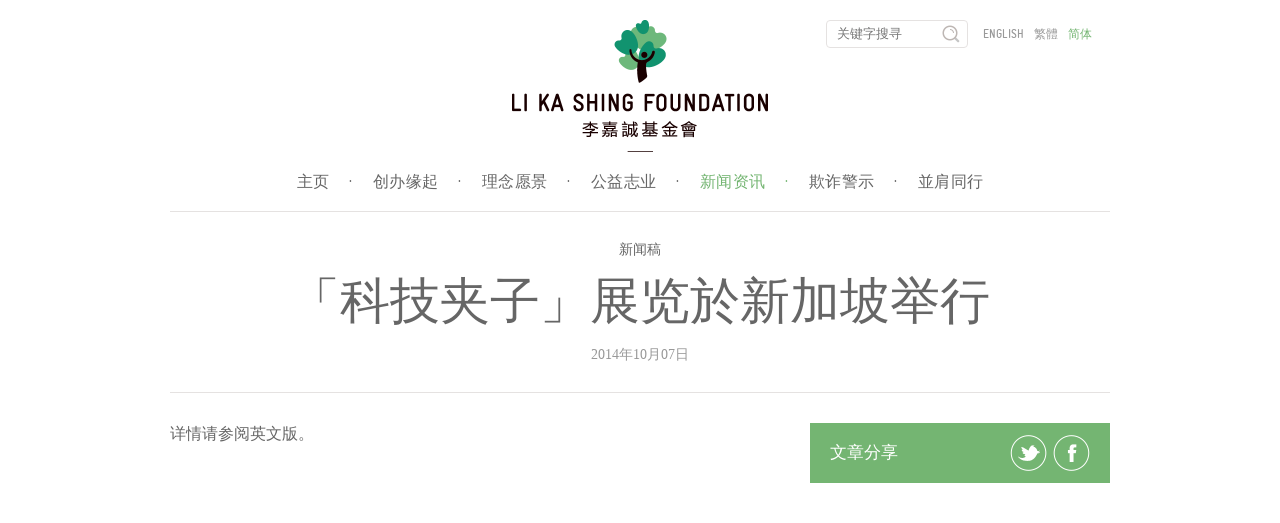

--- FILE ---
content_type: text/html; charset=UTF-8
request_url: https://www.lksf.org/techcracker-debuts-to-warm-reception-in-singapore/?lang=zh
body_size: 26470
content:
<!doctype html>
<!--[if lt IE 7]> <html class="no-js ie6 oldie" lang="zh-CN"> <![endif]-->
<!--[if IE 7]>    <html class="no-js ie7 oldie" lang="zh-CN"> <![endif]-->
<!--[if IE 8]>    <html class="no-js ie8 oldie" lang="zh-CN"> <![endif]-->
<!--[if gt IE 8]><!--> <html class="no-js" lang="zh-CN"> <!--<![endif]-->
<html lang="zh-CN">
<head>
	<meta charset="UTF-8" />
	<meta name="viewport" content="width=device-width">
	<title>「科技夹子」展览於新加坡举行 | 李嘉誠基金會</title>
	<meta name="description" content="详情请参阅英文版。">
	<link rel="profile" href="http://gmpg.org/xfn/11" />
	<!-- <link rel="stylesheet" type="text/css" href="//cloud.typography.com/6841652/710942/css/fonts.css" /> -->

	<meta name='robots' content='max-image-preview:large' />
<link rel='dns-prefetch' href='//vjs.zencdn.net' />
<link rel='dns-prefetch' href='//s.w.org' />
<link rel="alternate" type="application/rss+xml" title="李嘉誠基金會 &raquo; Feed" href="https://www.lksf.org/feed/?lang=zh" />
<link rel="alternate" type="application/rss+xml" title="李嘉誠基金會 &raquo; 评论Feed" href="https://www.lksf.org/comments/feed/?lang=zh" />
<script type="text/javascript">
window._wpemojiSettings = {"baseUrl":"https:\/\/s.w.org\/images\/core\/emoji\/14.0.0\/72x72\/","ext":".png","svgUrl":"https:\/\/s.w.org\/images\/core\/emoji\/14.0.0\/svg\/","svgExt":".svg","source":{"wpemoji":"https:\/\/www.lksf.org\/wp-includes\/js\/wp-emoji.js","twemoji":"https:\/\/www.lksf.org\/wp-includes\/js\/twemoji.js"}};
/**
 * @output wp-includes/js/wp-emoji-loader.js
 */

( function( window, document, settings ) {
	var src, ready, ii, tests;

	// Create a canvas element for testing native browser support of emoji.
	var canvas = document.createElement( 'canvas' );
	var context = canvas.getContext && canvas.getContext( '2d' );

	/**
	 * Checks if two sets of Emoji characters render the same visually.
	 *
	 * @since 4.9.0
	 *
	 * @private
	 *
	 * @param {number[]} set1 Set of Emoji character codes.
	 * @param {number[]} set2 Set of Emoji character codes.
	 *
	 * @return {boolean} True if the two sets render the same.
	 */
	function emojiSetsRenderIdentically( set1, set2 ) {
		var stringFromCharCode = String.fromCharCode;

		// Cleanup from previous test.
		context.clearRect( 0, 0, canvas.width, canvas.height );
		context.fillText( stringFromCharCode.apply( this, set1 ), 0, 0 );
		var rendered1 = canvas.toDataURL();

		// Cleanup from previous test.
		context.clearRect( 0, 0, canvas.width, canvas.height );
		context.fillText( stringFromCharCode.apply( this, set2 ), 0, 0 );
		var rendered2 = canvas.toDataURL();

		return rendered1 === rendered2;
	}

	/**
	 * Detects if the browser supports rendering emoji or flag emoji.
	 *
	 * Flag emoji are a single glyph made of two characters, so some browsers
	 * (notably, Firefox OS X) don't support them.
	 *
	 * @since 4.2.0
	 *
	 * @private
	 *
	 * @param {string} type Whether to test for support of "flag" or "emoji".
	 *
	 * @return {boolean} True if the browser can render emoji, false if it cannot.
	 */
	function browserSupportsEmoji( type ) {
		var isIdentical;

		if ( ! context || ! context.fillText ) {
			return false;
		}

		/*
		 * Chrome on OS X added native emoji rendering in M41. Unfortunately,
		 * it doesn't work when the font is bolder than 500 weight. So, we
		 * check for bold rendering support to avoid invisible emoji in Chrome.
		 */
		context.textBaseline = 'top';
		context.font = '600 32px Arial';

		switch ( type ) {
			case 'flag':
				/*
				 * Test for Transgender flag compatibility. This flag is shortlisted for the Emoji 13 spec,
				 * but has landed in Twemoji early, so we can add support for it, too.
				 *
				 * To test for support, we try to render it, and compare the rendering to how it would look if
				 * the browser doesn't render it correctly (white flag emoji + transgender symbol).
				 */
				isIdentical = emojiSetsRenderIdentically(
					[ 0x1F3F3, 0xFE0F, 0x200D, 0x26A7, 0xFE0F ],
					[ 0x1F3F3, 0xFE0F, 0x200B, 0x26A7, 0xFE0F ]
				);

				if ( isIdentical ) {
					return false;
				}

				/*
				 * Test for UN flag compatibility. This is the least supported of the letter locale flags,
				 * so gives us an easy test for full support.
				 *
				 * To test for support, we try to render it, and compare the rendering to how it would look if
				 * the browser doesn't render it correctly ([U] + [N]).
				 */
				isIdentical = emojiSetsRenderIdentically(
					[ 0xD83C, 0xDDFA, 0xD83C, 0xDDF3 ],
					[ 0xD83C, 0xDDFA, 0x200B, 0xD83C, 0xDDF3 ]
				);

				if ( isIdentical ) {
					return false;
				}

				/*
				 * Test for English flag compatibility. England is a country in the United Kingdom, it
				 * does not have a two letter locale code but rather an five letter sub-division code.
				 *
				 * To test for support, we try to render it, and compare the rendering to how it would look if
				 * the browser doesn't render it correctly (black flag emoji + [G] + [B] + [E] + [N] + [G]).
				 */
				isIdentical = emojiSetsRenderIdentically(
					[ 0xD83C, 0xDFF4, 0xDB40, 0xDC67, 0xDB40, 0xDC62, 0xDB40, 0xDC65, 0xDB40, 0xDC6E, 0xDB40, 0xDC67, 0xDB40, 0xDC7F ],
					[ 0xD83C, 0xDFF4, 0x200B, 0xDB40, 0xDC67, 0x200B, 0xDB40, 0xDC62, 0x200B, 0xDB40, 0xDC65, 0x200B, 0xDB40, 0xDC6E, 0x200B, 0xDB40, 0xDC67, 0x200B, 0xDB40, 0xDC7F ]
				);

				return ! isIdentical;
			case 'emoji':
				/*
				 * Why can't we be friends? Everyone can now shake hands in emoji, regardless of skin tone!
				 *
				 * To test for Emoji 14.0 support, try to render a new emoji: Handshake: Light Skin Tone, Dark Skin Tone.
				 *
				 * The Handshake: Light Skin Tone, Dark Skin Tone emoji is a ZWJ sequence combining 🫱 Rightwards Hand,
				 * 🏻 Light Skin Tone, a Zero Width Joiner, 🫲 Leftwards Hand, and 🏿 Dark Skin Tone.
				 *
				 * 0x1FAF1 == Rightwards Hand
				 * 0x1F3FB == Light Skin Tone
				 * 0x200D == Zero-Width Joiner (ZWJ) that links the code points for the new emoji or
				 * 0x200B == Zero-Width Space (ZWS) that is rendered for clients not supporting the new emoji.
				 * 0x1FAF2 == Leftwards Hand
				 * 0x1F3FF == Dark Skin Tone.
				 *
				 * When updating this test for future Emoji releases, ensure that individual emoji that make up the
				 * sequence come from older emoji standards.
				 */
				isIdentical = emojiSetsRenderIdentically(
					[0x1FAF1, 0x1F3FB, 0x200D, 0x1FAF2, 0x1F3FF],
					[0x1FAF1, 0x1F3FB, 0x200B, 0x1FAF2, 0x1F3FF]
				);

				return ! isIdentical;
		}

		return false;
	}

	/**
	 * Adds a script to the head of the document.
	 *
	 * @ignore
	 *
	 * @since 4.2.0
	 *
	 * @param {Object} src The url where the script is located.
	 * @return {void}
	 */
	function addScript( src ) {
		var script = document.createElement( 'script' );

		script.src = src;
		script.defer = script.type = 'text/javascript';
		document.getElementsByTagName( 'head' )[0].appendChild( script );
	}

	tests = Array( 'flag', 'emoji' );

	settings.supports = {
		everything: true,
		everythingExceptFlag: true
	};

	/*
	 * Tests the browser support for flag emojis and other emojis, and adjusts the
	 * support settings accordingly.
	 */
	for( ii = 0; ii < tests.length; ii++ ) {
		settings.supports[ tests[ ii ] ] = browserSupportsEmoji( tests[ ii ] );

		settings.supports.everything = settings.supports.everything && settings.supports[ tests[ ii ] ];

		if ( 'flag' !== tests[ ii ] ) {
			settings.supports.everythingExceptFlag = settings.supports.everythingExceptFlag && settings.supports[ tests[ ii ] ];
		}
	}

	settings.supports.everythingExceptFlag = settings.supports.everythingExceptFlag && ! settings.supports.flag;

	// Sets DOMReady to false and assigns a ready function to settings.
	settings.DOMReady = false;
	settings.readyCallback = function() {
		settings.DOMReady = true;
	};

	// When the browser can not render everything we need to load a polyfill.
	if ( ! settings.supports.everything ) {
		ready = function() {
			settings.readyCallback();
		};

		/*
		 * Cross-browser version of adding a dom ready event.
		 */
		if ( document.addEventListener ) {
			document.addEventListener( 'DOMContentLoaded', ready, false );
			window.addEventListener( 'load', ready, false );
		} else {
			window.attachEvent( 'onload', ready );
			document.attachEvent( 'onreadystatechange', function() {
				if ( 'complete' === document.readyState ) {
					settings.readyCallback();
				}
			} );
		}

		src = settings.source || {};

		if ( src.concatemoji ) {
			addScript( src.concatemoji );
		} else if ( src.wpemoji && src.twemoji ) {
			addScript( src.twemoji );
			addScript( src.wpemoji );
		}
	}

} )( window, document, window._wpemojiSettings );
</script>
<style type="text/css">
img.wp-smiley,
img.emoji {
	display: inline !important;
	border: none !important;
	box-shadow: none !important;
	height: 1em !important;
	width: 1em !important;
	margin: 0 0.07em !important;
	vertical-align: -0.1em !important;
	background: none !important;
	padding: 0 !important;
}
</style>
	<link rel='stylesheet' id='wp-block-library-css'  href='https://www.lksf.org/wp-includes/css/dist/block-library/style.css' type='text/css' media='all' />
<style id='global-styles-inline-css' type='text/css'>
body{--wp--preset--color--black: #000000;--wp--preset--color--cyan-bluish-gray: #abb8c3;--wp--preset--color--white: #ffffff;--wp--preset--color--pale-pink: #f78da7;--wp--preset--color--vivid-red: #cf2e2e;--wp--preset--color--luminous-vivid-orange: #ff6900;--wp--preset--color--luminous-vivid-amber: #fcb900;--wp--preset--color--light-green-cyan: #7bdcb5;--wp--preset--color--vivid-green-cyan: #00d084;--wp--preset--color--pale-cyan-blue: #8ed1fc;--wp--preset--color--vivid-cyan-blue: #0693e3;--wp--preset--color--vivid-purple: #9b51e0;--wp--preset--gradient--vivid-cyan-blue-to-vivid-purple: linear-gradient(135deg,rgba(6,147,227,1) 0%,rgb(155,81,224) 100%);--wp--preset--gradient--light-green-cyan-to-vivid-green-cyan: linear-gradient(135deg,rgb(122,220,180) 0%,rgb(0,208,130) 100%);--wp--preset--gradient--luminous-vivid-amber-to-luminous-vivid-orange: linear-gradient(135deg,rgba(252,185,0,1) 0%,rgba(255,105,0,1) 100%);--wp--preset--gradient--luminous-vivid-orange-to-vivid-red: linear-gradient(135deg,rgba(255,105,0,1) 0%,rgb(207,46,46) 100%);--wp--preset--gradient--very-light-gray-to-cyan-bluish-gray: linear-gradient(135deg,rgb(238,238,238) 0%,rgb(169,184,195) 100%);--wp--preset--gradient--cool-to-warm-spectrum: linear-gradient(135deg,rgb(74,234,220) 0%,rgb(151,120,209) 20%,rgb(207,42,186) 40%,rgb(238,44,130) 60%,rgb(251,105,98) 80%,rgb(254,248,76) 100%);--wp--preset--gradient--blush-light-purple: linear-gradient(135deg,rgb(255,206,236) 0%,rgb(152,150,240) 100%);--wp--preset--gradient--blush-bordeaux: linear-gradient(135deg,rgb(254,205,165) 0%,rgb(254,45,45) 50%,rgb(107,0,62) 100%);--wp--preset--gradient--luminous-dusk: linear-gradient(135deg,rgb(255,203,112) 0%,rgb(199,81,192) 50%,rgb(65,88,208) 100%);--wp--preset--gradient--pale-ocean: linear-gradient(135deg,rgb(255,245,203) 0%,rgb(182,227,212) 50%,rgb(51,167,181) 100%);--wp--preset--gradient--electric-grass: linear-gradient(135deg,rgb(202,248,128) 0%,rgb(113,206,126) 100%);--wp--preset--gradient--midnight: linear-gradient(135deg,rgb(2,3,129) 0%,rgb(40,116,252) 100%);--wp--preset--duotone--dark-grayscale: url('#wp-duotone-dark-grayscale');--wp--preset--duotone--grayscale: url('#wp-duotone-grayscale');--wp--preset--duotone--purple-yellow: url('#wp-duotone-purple-yellow');--wp--preset--duotone--blue-red: url('#wp-duotone-blue-red');--wp--preset--duotone--midnight: url('#wp-duotone-midnight');--wp--preset--duotone--magenta-yellow: url('#wp-duotone-magenta-yellow');--wp--preset--duotone--purple-green: url('#wp-duotone-purple-green');--wp--preset--duotone--blue-orange: url('#wp-duotone-blue-orange');--wp--preset--font-size--small: 13px;--wp--preset--font-size--medium: 20px;--wp--preset--font-size--large: 36px;--wp--preset--font-size--x-large: 42px;}.has-black-color{color: var(--wp--preset--color--black) !important;}.has-cyan-bluish-gray-color{color: var(--wp--preset--color--cyan-bluish-gray) !important;}.has-white-color{color: var(--wp--preset--color--white) !important;}.has-pale-pink-color{color: var(--wp--preset--color--pale-pink) !important;}.has-vivid-red-color{color: var(--wp--preset--color--vivid-red) !important;}.has-luminous-vivid-orange-color{color: var(--wp--preset--color--luminous-vivid-orange) !important;}.has-luminous-vivid-amber-color{color: var(--wp--preset--color--luminous-vivid-amber) !important;}.has-light-green-cyan-color{color: var(--wp--preset--color--light-green-cyan) !important;}.has-vivid-green-cyan-color{color: var(--wp--preset--color--vivid-green-cyan) !important;}.has-pale-cyan-blue-color{color: var(--wp--preset--color--pale-cyan-blue) !important;}.has-vivid-cyan-blue-color{color: var(--wp--preset--color--vivid-cyan-blue) !important;}.has-vivid-purple-color{color: var(--wp--preset--color--vivid-purple) !important;}.has-black-background-color{background-color: var(--wp--preset--color--black) !important;}.has-cyan-bluish-gray-background-color{background-color: var(--wp--preset--color--cyan-bluish-gray) !important;}.has-white-background-color{background-color: var(--wp--preset--color--white) !important;}.has-pale-pink-background-color{background-color: var(--wp--preset--color--pale-pink) !important;}.has-vivid-red-background-color{background-color: var(--wp--preset--color--vivid-red) !important;}.has-luminous-vivid-orange-background-color{background-color: var(--wp--preset--color--luminous-vivid-orange) !important;}.has-luminous-vivid-amber-background-color{background-color: var(--wp--preset--color--luminous-vivid-amber) !important;}.has-light-green-cyan-background-color{background-color: var(--wp--preset--color--light-green-cyan) !important;}.has-vivid-green-cyan-background-color{background-color: var(--wp--preset--color--vivid-green-cyan) !important;}.has-pale-cyan-blue-background-color{background-color: var(--wp--preset--color--pale-cyan-blue) !important;}.has-vivid-cyan-blue-background-color{background-color: var(--wp--preset--color--vivid-cyan-blue) !important;}.has-vivid-purple-background-color{background-color: var(--wp--preset--color--vivid-purple) !important;}.has-black-border-color{border-color: var(--wp--preset--color--black) !important;}.has-cyan-bluish-gray-border-color{border-color: var(--wp--preset--color--cyan-bluish-gray) !important;}.has-white-border-color{border-color: var(--wp--preset--color--white) !important;}.has-pale-pink-border-color{border-color: var(--wp--preset--color--pale-pink) !important;}.has-vivid-red-border-color{border-color: var(--wp--preset--color--vivid-red) !important;}.has-luminous-vivid-orange-border-color{border-color: var(--wp--preset--color--luminous-vivid-orange) !important;}.has-luminous-vivid-amber-border-color{border-color: var(--wp--preset--color--luminous-vivid-amber) !important;}.has-light-green-cyan-border-color{border-color: var(--wp--preset--color--light-green-cyan) !important;}.has-vivid-green-cyan-border-color{border-color: var(--wp--preset--color--vivid-green-cyan) !important;}.has-pale-cyan-blue-border-color{border-color: var(--wp--preset--color--pale-cyan-blue) !important;}.has-vivid-cyan-blue-border-color{border-color: var(--wp--preset--color--vivid-cyan-blue) !important;}.has-vivid-purple-border-color{border-color: var(--wp--preset--color--vivid-purple) !important;}.has-vivid-cyan-blue-to-vivid-purple-gradient-background{background: var(--wp--preset--gradient--vivid-cyan-blue-to-vivid-purple) !important;}.has-light-green-cyan-to-vivid-green-cyan-gradient-background{background: var(--wp--preset--gradient--light-green-cyan-to-vivid-green-cyan) !important;}.has-luminous-vivid-amber-to-luminous-vivid-orange-gradient-background{background: var(--wp--preset--gradient--luminous-vivid-amber-to-luminous-vivid-orange) !important;}.has-luminous-vivid-orange-to-vivid-red-gradient-background{background: var(--wp--preset--gradient--luminous-vivid-orange-to-vivid-red) !important;}.has-very-light-gray-to-cyan-bluish-gray-gradient-background{background: var(--wp--preset--gradient--very-light-gray-to-cyan-bluish-gray) !important;}.has-cool-to-warm-spectrum-gradient-background{background: var(--wp--preset--gradient--cool-to-warm-spectrum) !important;}.has-blush-light-purple-gradient-background{background: var(--wp--preset--gradient--blush-light-purple) !important;}.has-blush-bordeaux-gradient-background{background: var(--wp--preset--gradient--blush-bordeaux) !important;}.has-luminous-dusk-gradient-background{background: var(--wp--preset--gradient--luminous-dusk) !important;}.has-pale-ocean-gradient-background{background: var(--wp--preset--gradient--pale-ocean) !important;}.has-electric-grass-gradient-background{background: var(--wp--preset--gradient--electric-grass) !important;}.has-midnight-gradient-background{background: var(--wp--preset--gradient--midnight) !important;}.has-small-font-size{font-size: var(--wp--preset--font-size--small) !important;}.has-medium-font-size{font-size: var(--wp--preset--font-size--medium) !important;}.has-large-font-size{font-size: var(--wp--preset--font-size--large) !important;}.has-x-large-font-size{font-size: var(--wp--preset--font-size--x-large) !important;}
</style>
<link rel='stylesheet' id='videojs-plugin-css'  href='https://www.lksf.org/wp-content/plugins/videojs-html5-video-player-for-wordpress/plugin-styles.css' type='text/css' media='all' />
<link rel='stylesheet' id='videojs-css'  href='//vjs.zencdn.net/4.5/video-js.css' type='text/css' media='all' />
<!--n2css--><link rel="https://api.w.org/" href="https://www.lksf.org/wp-json/" /><link rel="alternate" type="application/json" href="https://www.lksf.org/wp-json/wp/v2/posts/4632" /><link rel="EditURI" type="application/rsd+xml" title="RSD" href="https://www.lksf.org/xmlrpc.php?rsd" />
<link rel="wlwmanifest" type="application/wlwmanifest+xml" href="https://www.lksf.org/wp-includes/wlwmanifest.xml" /> 
<meta name="generator" content="WordPress 6.0.11" />
<link rel="canonical" href="https://www.lksf.org/techcracker-debuts-to-warm-reception-in-singapore/?lang=zh" />
<link rel='shortlink' href='https://www.lksf.org/?p=4632' />
<link rel="alternate" type="application/json+oembed" href="https://www.lksf.org/wp-json/oembed/1.0/embed?url=https%3A%2F%2Fwww.lksf.org%2Ftechcracker-debuts-to-warm-reception-in-singapore%2F%3Flang%3Dzh" />
<link rel="alternate" type="text/xml+oembed" href="https://www.lksf.org/wp-json/oembed/1.0/embed?url=https%3A%2F%2Fwww.lksf.org%2Ftechcracker-debuts-to-warm-reception-in-singapore%2F%3Flang%3Dzh&#038;format=xml" />

		<script type="text/javascript"> document.createElement("video");document.createElement("audio");document.createElement("track"); </script>
		<style>
.qtranxs_flag_en {background-image: url(https://www.lksf.org/wp-content/plugins/qtranslate-xt/flags/gb.png); background-repeat: no-repeat;}
.qtranxs_flag_hk {background-image: url(https://www.lksf.org/wp-content/plugins/qtranslate-xt/flags/hk.png); background-repeat: no-repeat;}
.qtranxs_flag_zh {background-image: url(https://www.lksf.org/wp-content/plugins/qtranslate-xt/flags/cn.png); background-repeat: no-repeat;}
</style>
<link hreflang="en" href="https://www.lksf.org/techcracker-debuts-to-warm-reception-in-singapore/?lang=en" rel="alternate" />
<link hreflang="hk" href="https://www.lksf.org/techcracker-debuts-to-warm-reception-in-singapore/?lang=hk" rel="alternate" />
<link hreflang="zh" href="https://www.lksf.org/techcracker-debuts-to-warm-reception-in-singapore/?lang=zh" rel="alternate" />
<link hreflang="x-default" href="https://www.lksf.org/techcracker-debuts-to-warm-reception-in-singapore/" rel="alternate" />
<meta name="generator" content="qTranslate-XT 3.12.1" />
		<link rel="apple-touch-icon" sizes="180x180" href="/apple-touch-icon.png">
		<link rel="icon" type="image/png" sizes="32x32" href="/favicon-32x32.png">
		<link rel="icon" type="image/png" sizes="16x16" href="/favicon-16x16.png">
		<link rel="manifest" href="/manifest.json">
		<link rel="mask-icon" href="/safari-pinned-tab.svg" color="#5bbad5">
		<link rel="pingback" href="https://www.lksf.org/xmlrpc.php" />
		<link rel="shortcut icon" href="/favicon.ico"/>
		<meta name="theme-color" content="#ffffff">
				<meta name="keywords" content="" />
		<script src="https://code.jquery.com/jquery-1.12.4.min.js" integrity="sha256-ZosEbRLbNQzLpnKIkEdrPv7lOy9C27hHQ+Xp8a4MxAQ=" crossorigin="anonymous"></script>

					<script type="text/javascript" src="https://www.lksf.org/wp-content/themes/lksf/js/jquery.swipebox.min.js"></script>
			<link rel="stylesheet" href="https://www.lksf.org/wp-content/themes/lksf/css/swipebox.min.css">
					<link rel="stylesheet" type="text/css" media="all" href="https://www.lksf.org/wp-content/themes/lksf/style.css?v=1768287821" />
		<link rel="stylesheet" type="text/css" media="all" href="https://www.lksf.org/wp-content/themes/lksf/css/fontello.css" />
				<style type="text/css" id="wp-custom-css">
			/*
You can add your own CSS here.

Click the help icon above to learn more.
*/
.custom-article ol,.custom-article ul{
padding-left: 1.8em;
}
.custom-article li{
list-style-type:inherit;
font-size:inherit;
line-height:20px;
}

#watson-box {
	width: 35vw !important;
	height: 70vh !important;
}

#message-container {
	height: calc(100% - 1.75em) !important;
}

#map.world, #map.china {
	left: 50%;
  transform: translateX(-50%);
}

.timeline article {
    min-height: 100px;
}
		</style>
		
	<script type="text/javascript" src="https://www.lksf.org/wp-content/themes/lksf/js/init.js"></script>
	<!--
	<script type="text/javascript" src="https://www.lksf.org/wp-content/themes/lksf/js/custom.js"></script>
	-->
		<style type="text/css">
		#container header nav{
			width:30%;
		}
		@media only screen and (min-device-width : 320px) and (max-device-width : 480px) {
			#container header nav{
				width:100%;
			}
		}
		#container header nav #qtranslate-chooser{
			float:left;
			margin-left:15px;
		}
		@media only screen and (min-device-width : 320px) and (max-device-width : 480px) {
			#container header nav #qtranslate-chooser{
				float:none;
				margin-left:0px;
			}
		}
	</style>
</head>
<body class="zh article">
    <div id="container">
        <header>
        	<a href="https://www.lksf.org/?lang=zh" id="logo">
        		<img src="https://www.lksf.org/wp-content/themes/lksf/images/logo.png" width="256" height="132" border="0" alt="李嘉誠基金會">
        	</a>
	    	<ul id="menu" class="menu"><li><a href="https://www.lksf.org/?lang=zh">主页<span>&#183;</span></a></li>
<li><a href="https://www.lksf.org/our-founder/?lang=zh">创办缘起<span>&#183;</span></a></li>
<li><a href="https://www.lksf.org/mission/?lang=zh">理念愿景<span>&#183;</span></a></li>
<li><a href="https://www.lksf.org/timeline/?lang=zh">公益志业<span>&#183;</span></a></li>
<li class="active"><a href="https://www.lksf.org/news/?lang=zh">新闻资讯<span>&#183;</span></a></li>
<li><a href="https://www.lksf.org/defrauders-alert-2/?lang=zh">欺诈警示<span>&#183;</span></a></li>
<li><a href="https://www.lksf.org/work-with-us/?lang=zh">並肩同行<span>&#183;</span></a></li>
</ul>        	<nav>
        		<form method="get" action="https://www.lksf.org/">
	<input type="text" placeholder="关键字搜寻" name="s" class="search-input">
	<input type="submit" class="submit" value="">
</form>
<ul class="language-chooser language-chooser-text qtranxs_language_chooser" id="qtranslate-chooser">
<li class="lang-en"><a href="https://www.lksf.org/techcracker-debuts-to-warm-reception-in-singapore/?lang=en" title="English (en)" class="qtranxs_text qtranxs_text_en"><span>English</span></a></li>
<li class="lang-hk"><a href="https://www.lksf.org/techcracker-debuts-to-warm-reception-in-singapore/?lang=hk" title="繁體 (hk)" class="qtranxs_text qtranxs_text_hk"><span>繁體</span></a></li>
<li class="lang-zh active"><a href="https://www.lksf.org/techcracker-debuts-to-warm-reception-in-singapore/?lang=zh" title="简体 (zh)" class="qtranxs_text qtranxs_text_zh"><span>简体</span></a></li>
</ul><div class="qtranxs_widget_end"></div>
        	</nav>
        	<a href="#" class="mobile" id="toggle-menu"></a>
        </header><div id="heading"><h5><a href="https://www.lksf.org/category/press-2/press/?lang=zh">新闻稿</a></h5><h1>「科技夹子」展览於新加坡举行</h1><div class="meta">2014年10月07日</div></div><section id="main"><article><p>详情请参阅<a href="https://lksf.org/techcracker-debuts-to-warm-reception-in-singapore/">英文版</a>。</p>
</article><aside>
	<div class="share" id="green">
 		文章分享   		<a href="http://twitter.com/share?url=https%3A%2F%2Fwww.lksf.org%2Ftechcracker-debuts-to-warm-reception-in-singapore%2F%3Flang%3Dzh" class="twitter" target="_blank"></a>
   		<a href="http://www.facebook.com/sharer/sharer.php?u=https%3A%2F%2Fwww.lksf.org%2Ftechcracker-debuts-to-warm-reception-in-singapore%2F%3Flang%3Dzh" class="facebook" target="_blank"></a>
   	</div>
</aside> </section>	<footer>
    	<ul id="footermenu" class="menu"><li><a href="https://www.lksf.org/copyrights-and-disclaimer/?lang=zh">版权及免责声明<span>&#183;</span></a></li>
<li><a href="https://www.lksf.org/sitemap/?lang=zh">网站导览<span>&#183;</span></a></li>
<li><a href="https://www.lksf.org/category/press-2/?lang=zh">新闻公布<span>&#183;</span></a></li>
<li><a href="https://www.lksf.org/contact/?lang=zh">联络我们<span>&#183;</span></a></li>
</ul>
<!-- 		<a href="https://www.facebook.com/lksforg/" target="_blank" class="icon-facebook social"></a>
		<a href="http://instagram.com/lksfoundation" target="_blank" class="icon-instagram social"></a>
		<a href="https://www.youtube.com/user/lksfoundationhk" target="_blank" class="icon-youtube social"></a>
		<a href="http://e.weibo.com/LKSfoundation" target="_blank" class="icon-weibo social"></a>
		<a href="https://twitter.com/LKSF" target="_blank" class="icon-twitter social"></a> -->

    	<div>&copy; 李嘉诚基金会有限公司</div>
    </footer>
</div>
    	
			<script language="javascript">
				(function(i,s,o,g,r,a,m){i['GoogleAnalyticsObject']=r;i[r]=i[r]||function(){
					(i[r].q=i[r].q||[]).push(arguments)},i[r].l=1*new Date();a=s.createElement(o),
					m=s.getElementsByTagName(o)[0];a.async=1;a.src=g;m.parentNode.insertBefore(a,m)
				})(window,document,'script','//www.google-analytics.com/analytics.js','ga');

				ga('create', 'UA-44725332-1', 'lksf.org');
				ga('send', 'pageview');
			</script>
			</body>
</html>


--- FILE ---
content_type: text/css
request_url: https://www.lksf.org/wp-content/themes/lksf/style.css?v=1768287821
body_size: 9131
content:
/*
Theme Name: LKSF
Description: LKSF Theme
Version: 1.2
Author: Anna Needham, Ian Atkins
Author URI: http://www.addedlovely.com
*/

/* Gallery Lightbox */
@import url("css/swipebox.css");

/* Fonts */
@import url("css/fontello.css"); /* Social Media Icons */

@font-face {
    font-family: 'Gravur-CondensedBold';
    src: url('fonts/Gravur-CondensedBold.eot');
    src: url('fonts/Gravur-CondensedBold.eot?#iefix') format('embedded-opentype'),
         url('fonts/Gravur-CondensedBold.woff') format('woff'),
         url('fonts/Gravur-CondensedBold.ttf') format('truetype'),
         url('fonts/Gravur-CondensedBold.svg#Gravur-CondensedBold') format('svg');
}


* {margin: 0; padding: 0;}
html {-webkit-text-size-adjust: none;}
body {color: #666666; font-family: 'Chronicle Display A', 'Chronicle Display B';  -webkit-font-smoothing: antialiased;}
#container {width: 940px; margin: 20px auto 0 auto; position: relative; clear: both; overflow: auto; padding: 0 20px;}

/* typography */
h1 {font-size: 50px; line-height: 50px; font-family: 'Gravur-CondensedBold'; text-transform: uppercase; font-weight: normal; color: #666666; text-align: center;}
h2 {font-size: 21px; line-height: 26px; margin-bottom: 10px; font-weight: normal; font-family: 'Chronicle Display A', 'Chronicle Display B'; }
h3 {font-size: 40px; line-height: normal; font-family: 'Gravur-CondensedBold'; text-transform: uppercase; font-weight: normal;}
h4 {font-size: 21px; line-height: 24px; margin-bottom: 6px; font-family: 'Chronicle Display A', 'Chronicle Display B';  font-weight: normal;}
h5 {font-size: 14px; line-height: 26px; color: #999999; text-transform: uppercase; font-family: 'Gravur-CondensedBold'; padding: 0px 0 10px 0; font-weight: normal;}
p {font-size: 16px; line-height: 22px; margin-bottom: 20px; font-family: 'Chronicle Display A', 'Chronicle Display B'; }
.underline:after {content: ''; width: 142px; height: 1px; background-color: #e5e2e1; display: block; margin: 20px auto 0 auto;}
.gravur {font-family: 'Gravur-CondensedBold'; text-transform: uppercase;}

/* h1 - bg imgs */
.page section h1.hasIcon, .page section h1.hasIcon {padding-top: 70px; margin-bottom: 38px; position: relative;}
h1.education-2 {background: url(images/general/education-2.png) no-repeat center 0;}
.hk h1.education-2 {background-image: url(images/general/education-2_hk.png);}
.zh h1.education-2 {background-image: url(images/general/education-2_zh.png);}
h1.healthcare-2 {background: url(images/general/healthcare-2.png) no-repeat center 0;}
.hk h1.healthcare-2 {background: url(images/general/healthcare-2_hk.png) no-repeat center 0;}
.zh h1.healthcare-2 {background: url(images/general/healthcare-2_zh.png) no-repeat center 0;}
h1.culture-religion-2 {background: url(images/general/culture-religion-2.png) no-repeat center 0;}
.hk h1.culture-religion-2 {background: url(images/general/culture-religion-2_hk.png);}
.zh h1.culture-religion-2 {background: url(images/general/culture-religion-2_zh.png);}
h1.technology {background: url(images/general/technology.png) no-repeat center 0;}
.hk h1.technology {background: url(images/general/technology_hk.png);}
.zh h1.technology {background: url(images/general/technology_zh.png);}
h1.community {background: url(images/general/community-2.png) no-repeat left 0;}
h1.community-2 {background: url(images/general/community-2.png) no-repeat center 0;}
.hk h1.community-2 {background: url(images/general/community-2_hk.png) no-repeat center 0;}
.zh h1.community-2 {background: url(images/general/community-2_zh.png) no-repeat center 0;}

/* Grey Icons */
.healthcare-2-grey {background: url(images/general/healthcare-2-icon.png) no-repeat center 0;}
.education-2-grey {background: url(images/general/education-2-icon.png) no-repeat center 0;}
.culture-religion-2-grey {background: url(images/general/culture-religion-2-icon.png) no-repeat center 0;}
.technology-grey {background: url(images/general/technology-icon.png) no-repeat center 0;}
.community-2-grey {background: url(images/general/community-2-icon.png) no-repeat center 0;}

/* Home Icons */
.homepage h1.initiative {background-image: url(images/home/icons.png);}
.homepage h1.education-2 {background-position: 0 0;}
.homepage h1.healthcare-2 {background-position: 0 -70px;}
.homepage h1.culture-religion-2 {background-position: 0 -140px;}
.homepage h1.technology {}
.homepage h1.community-2 {background-position: 0 -210px;}

/* buttons */
a.button, input.button {height: 33px; font-size: 16px; display: inline-block; padding: 0 20px; color: #74b572; border: 1px solid #74b572; text-transform: uppercase; line-height: 35px; background-color: #fff; font-family: 'Gravur-CondensedBold'; -webkit-border-radius: 6px; border-radius: 6px;
background-clip: padding-box; background-color: #fff;}
a.button:hover, input.button:hover {background-color: #74b572; color: #fff;}
.slideshow .buttons {width: 462px; height: 33px; margin: 0 auto; text-align: center; font-size: 0;}
.slideshow a.button {margin: 0 5px 0 5px; width: 105px; border: 1px solid #fff; color: #fff; display: inline-block; text-align: center; font-family: 'Gravur-CondensedBold'; background: none;}
.slideshow a.button.first {margin-left: 0;}
.three-column .button {position: relative; bottom: -28px;}
.has-button {padding-bottom: 10px;}

/* general */
a {text-decoration: none; color: #666666;}
a:hover, .active a, a.active, span.active {color: #74b572;}
img {display: block; border: 0; outline: none;}
li {list-style-type: none; font-size: 14px; line-height: 28px;}
.meta {font-family: 'Chronicle Display A', 'Chronicle Display B';  font-size: 14px; color: #999999;}
aside img {margin-bottom: 10px;}
p.caption {color: #999999; text-transform: uppercase; font-family: 'Gravur-CondensedBold'; font-size: 14px; line-height: 40px; margin-bottom: 0;}
p.image {margin-bottom: 40px;}
p.excerpt {font-size: 14px; line-height: 18px; margin-bottom: 0;}
strong {font-size: 18px; line-height: 26px; color: #4b4a4a; font-family: 'Chronicle Display A', 'Chronicle Display B'; font-weight:600;}
.three-column .clear {clear: both; overflow: auto;}
address {font-style: normal; margin-bottom: 20px;}
.last {margin-right: 0!important;}
.clear {clear: both; overflow: auto;}

/* blockquote */
.one-column blockquote {max-width: 650px; font-size: 40px; line-height: 42px; margin: 30px auto 30px auto; display: block;}
.one-column blockquote h2 {font-size: 40px; line-height: 42px; padding-bottom: 10px;}
.one-column cite {font-size: 20px; font-style: normal; display: none; padding-top: 20px; max-width: 500px; margin: 0 auto;}
.one-column blockquote p {max-width: 500px; margin: 0 auto 20px auto;}
#main blockquote {font-size: 26px; line-height: 26px; padding: 20px 0 20px 0;}
#main blockquote p {font-size: 26px; line-height: 26px;}

cite {font-size: 16px; margin-bottom: 20px; font-style: normal; display: block; margin-bottom: 20px; line-height: normal;}
blockquote.no-quote {background: none; padding-top: 0; margin-top: 0;}
.page blockquote.no-quote cite {font-size: 16px; padding-top: 0;}

/* header */
header {font-family: 'Gravur-CondensedBold';}
nav {position: absolute; right: 10px; top: 0px;}
nav a {color:#999; font-size: 12px; text-transform: uppercase; float: left; margin-right: 10px; line-height: 28px;}
nav a.active {color: #666666;}
nav li {display: inline; line-height: inherit;}
#logo {margin: 0 auto; display: block; width: 256px; height: 132px;}
.qtrans_language_chooser {float: left; margin-left: 16px;}

/* Header - Search */
header form {position: relative; float: left;}
header input {color: #666666; width: 140px; height: 26px; font-size: 13px; line-height: 20px; border: 1px solid #e5e2e1;}
header input.submit {border: none; background: url(images/news&views/search.png) no-repeat; display: block; cursor: pointer; width: 18px; height: 18px; z-index: 1000; position: absolute; top: 5px; right: 8px;}

/* Header - Fixed */
body.fixed {padding-top: 192px;}
.fixed header, .fixedSub header {overflow: hidden; height: 61px; position: fixed; width: 100%; left:0; top:0; background: #FFF; background: rgba(255,255,255,0.9); z-index: 1001;}
.fixed #logo, .fixedSub #logo {height: 32px; width: 27px; position: absolute; top:14px; left:50%; margin-left: -470px; overflow: hidden; background: url(images/logo-mini.png) no-repeat; background-size: 27px 32px;}
.fixed #logo img, .fixedSub #logo img {visibility: hidden;}
.fixed nav a, .fixedSub nav a {line-height: 60px;}
body.fixedSub {padding-top: 253px;}
.fixedSub header {height: 122px;}
.fixed header form, .fixedSub header form  {margin-top: 16px;}
.fixed header .search-input {opacity: 0; -webkit-transition: opacity 0.3s ease-out 0.1s;  transition: opacity 0.3s ease-out 0.1s; }
.fixed header form:hover .search-input {opacity:1;}
/* Hide search bar when header is fixed */
.fixed header .search-input, .fixedSub header .search-input{visibility: hidden;}
.fixed header input.submit, .fixedSub header input.submit{visibility: hidden;}

/* menu */
.menu {list-style-type: none; height: 60px; line-height: 60px; text-align: center; font-size: 0; border-bottom: 1px solid #e5e2e1; font-family: 'Gravur-CondensedBold';}
.menu li {font-size: 16px; line-height: 60px; display: inline-block; text-transform: uppercase; letter-spacing: 0.025em; font-family: 'Gravur-CondensedBold';}
.menu li a {font-family: 'Gravur-CondensedBold';}
.menu li:hover a, .menu li.active a {color: #74b572;}
.menu li span {margin: 0 20px 0 20px;}
.menu li:last-child span {display: none;}

/* heading */
#heading {text-align: center; border-bottom: 1px solid #e5e2e1;}
#heading h1 {max-width: 900px; margin: 0 auto;}
#heading h5 {line-height: 55px; padding: 10px 0 0 0;}
#heading .meta {padding-bottom: 10px; line-height: 55px;}
.page h1 {padding: 0px 0 20px 0;}
.page #heading {padding: 30px 0 30px 0;}
#heading p {font-size: 20px; line-height: 26px; width: 620px; margin: 0 auto;}

/* aside */
aside.graphic {position: absolute; bottom: 50px; right: 0; width: 300px;}
aside.graphic img {width: 100%; height: auto; margin-bottom: 0;}
.geographic {text-align: center;}

/* author aside */
#author {width: 300px; font-size: 14px; text-transform: uppercase; color: #666666;    font-family: 'Gravur-CondensedBold'; line-height: 18px;}
#author span {font-size: 18px; display: block; margin: 10px 0 10px 0;}

/* sidebar */
#sidebar {width: 199px; display: block; float: left; padding-left: 20px; margin-top: 30px; overflow: hidden;}
#sidebar h5 {padding: 10px 0 10px 0;}
#sidebar h5.border {border-bottom: 1px solid #d3cfcc;}
#sidebar h5 a {color: #999999;}
#sidebar ul h5 {border-bottom: none; padding-bottom: 0;}
#sidebar ul {border-bottom: 1px solid #d3cfcc; padding: 0 0 10px 0; position: relative;}
#sidebar li {line-height: 20px; padding: 4px 0;}
#sidebar li:hover a {color: #74b572;}
#sidebar a.reset, aside a.more {font-size: 12px; float: right;    font-family: 'Gravur-CondensedBold'; color: #999999; text-transform: uppercase; position: absolute;}
#sidebar a.more {right:0; bottom: 10px;}
#sidebar a.reset {right: 0; top: 0; height: 47px; line-height: 47px;}
#sidebar #filter {position: relative;}

/* share buttons */
.share {width: 210px; height: 60px; line-height: 60px;  position: relative; color: #999999; text-transform: uppercase; font-family: 'Gravur-CondensedBold'; font-size: 14px;}
.share a.twitter {background: url(images/general/twitter-grey.png) no-repeat; right: 46px;}
.share a.facebook {background: url(images/general/facebook-grey.png) no-repeat; right: 0;}
a.twitter, a.facebook {width: 37px; height: 36px; position: absolute; top: 50%; margin-top: -18px; display: block; }
#green.share {width: 300px; background-color: #74b572; color: #fff; margin-bottom: 30px; text-indent: 20px; font-size: 17px;}
#green.share a.twitter {background: url(images/general/twitter.png) no-repeat; right: 63px;}
#green.share a.facebook {background: url(images/general/facebook.png) no-repeat; right: 20px;}
#share-article.share {position: absolute; right: 0; bottom: 30px;}

/* forms */
input:focus::-webkit-input-placeholder, textarea:focus::-webkit-input-placeholder {color: transparent;}
input, textarea {-webkit-border-radius: 6px; border-radius: 4px; background-clip: padding-box; text-indent: 10px; font-family: 'Chronicle Display A', 'Chronicle Display B';  outline: none; border: 1px solid #e5e2e1; -webkit-appearance: none;}
#sidebar form {width: 199px; height: 35px; display: block; position: relative; margin-bottom: 35px;}
#sidebar input {color: #666666; width: 197px; height: 33px; border: 0; font-size: 14px; line-height: 20px; border: 1px solid #e5e2e1;}
#sidebar input.submit {border: none; background: url(images/news&views/search.png) no-repeat;  display: block; cursor: pointer; width: 18px; height: 18px; z-index: 1000; position: absolute; top: 8px; right: 8px;}
#sidebar select {font-family: inherit; color: #666666; font-size: 14px; line-height: 18px; width: 199px; height: 30px;}

/* forms - gravity forms */
.gplaceholder .button {float: left;}
.gform_ajax_spinner {margin: 13px; float: left;}
.validation_message {position: relative; top: -16px; color: #b57272;}
.validation_error {color: #b57272; margin-bottom: 20px; display: none;}

/* Homepage slideshow */
.homepage {background-color: #aba095; border: 4px solid #aba095; clear: both; overflow: auto; position: relative; width: 932px; height: 360px;}
.homepage figure {width: 716px; height: 360px; display: block; background-color: #FFF; overflow: hidden; float: right;}
.homepage figure img {width: 100%; height: auto;}
.homepage .info {position: absolute; left:16px; top:16px; bottom: 16px; width: 180px;}
.homepage .button {border-color: #FFF; color: #FFF; margin-top: 10px; display: block; background-color: transparent; text-align: center;}
.homepage .buttons {position: absolute; bottom: 0; left:0; width: 180px;}
.homepage h1 {color: #FFF; padding-bottom: 14px; text-align: left;}
.homepage h1 { font-size: 16px; line-height: 20px; font-weight: bold; }
.homepage h1.initiative {font-size: 16px; padding:26px 0 14px 0;}
.homepage h1.initiative.community {display:none;}
.homepage p {font-size: 14px; line-height: 16px; color: #FFF;}

/* slideshow */
.slideshow {position: relative; font-family: 'Gravur-CondensedBold'; padding: 0 0 30px 0; border-bottom: 1px solid #e5e2e1; width: 940px; min-height:450px; margin-top: 30px;}
.slideshow h1 {z-index: 1000; color: #fff; padding-bottom: 30px; margin-bottom: 0;}
.slideshow h1.hasIcon {padding-top: 90px;}
.slideshow #info {position: absolute; width: 464px; height: 270px; top: 50%; left: 50%; margin-left: -232px; margin-top: -135px; text-align: center; z-index: 1000;}
.slideshow .bg {width: 100%; height: 450px; background-position: top left; background-repeat: no-repeat; position: absolute; top:0; left:0; -webkit-background-size: cover; -moz-background-size: cover; -o-background-size: cover; background-size: cover; }
/* .slideshow.initiatives{display:none;} */

/* full - image */
.full-image.slideshow {border-bottom: none;}

/* three-column */
.three-column {text-align: center; overflow: visible;}
.three-column:after {clear: both; content: ''; display: block; visibility: hidden;}
.three-column article {width: 300px; display: block; margin: 0 20px 0px 0; padding-top: 0; text-align: left;}
.three-column article p {margin-bottom: 0;}
.three-column article a:hover h5 {color: #74b572;}
.three-column figure {margin-bottom: 15px;}
.three-column h2 {min-height: 80px;}
.zh .three-column h2, .hk .three-column h2 {min-height: 105px;}
.columns h2 {min-height: inherit !important;}

/* two-column */
.two-column {position: relative;}
.two-column img {float: left;}
.two-column:after {content: ''; position: absolute; width:1px; height: 437px; background-color: #e5e2e1; left: 50%; top: 50%; margin-top: -219px;}

/* one-column */
.page .one-column h1 {padding: 40px 0 50px 0;}
.one-column .button {margin-bottom: 20px;}
.one-column {text-align: center; }
.one-column img {margin: 0 auto;}

/* section */
section {clear: both; overflow: auto; padding: 30px 0 30px 0; border-bottom: 1px solid #e5e2e1; position: relative;}
section.last {border: none;}

/* article */
article {display: block; float: left; padding: 20px 0 20px 0;}
article a {display: block; position: relative;}
.timeline article a {display: inline-block;}

/* article - hover */
article a:hover {color: #74b572;}
figure {position: relative; -webkit-border-radius: 2px; border-radius: 2px; overflow: hidden;}
a:hover figure img {-webkit-filter: grayscale(100%); -moz-filter: grayscale(100%); filter: grayscale(100%);}
a:hover figure:after {content:''; background-color: #74b572; position: absolute; left: 0; top: 0; z-index: 1000; opacity: 0.5; width:100%; height: 100%;}
figure.thumbnail {width: 300px; height: 167px; overflow: hidden; margin-bottom: 10px;}
figure.thumbnail img, figure.small-thumbnail img {width: 100%; height: auto;}
figure.small-thumbnail {width: 224px; height:124px; overflow: hidden; }

/* listing - template */
.listing .meta {margin-bottom: 10px;}
.listing h1 {padding: 40px 0 40px 0;}
.listing section {width: 700px; text-align: center; border: none; float: left; padding: 0 19px 0 0; margin: 30px 0 30px 0; border-right: 1px solid #d3cfcc; }
.listing #hero h2 {font-size: 30px; line-height: 34px;}
.listing #hero {border-bottom: 1px solid #d3cfcc; padding-bottom: 30px; text-align: center; width: 100%; padding-top: 0;}
.listing #hero h5 {line-height: 70px; padding-bottom: 0;}
.listing #hero figure {margin-bottom: 20px;}
.listing #hero img {width: 100%; height: auto;}
.listing #hero a:hover h5 {color: inherit;}
.listing section article:first-child {padding-top: 0;}
.listing article {text-align: left; border-bottom: 1px solid #d3cfcc; float: none; clear: both; overflow: auto;}
.listing article figure {margin-right: 20px; float: left;}
.listing article a {display: inline-block; /* float: left; */}
.listing article a p {color: #999999; margin-bottom: 10px; /* width:224px;word-wrap: break-word; font-size:13px; */ }
.listing article a:hover p {color: #74b572;}
.listing section article:last-child {border-bottom: none;}
.listing article.first {clear:both;}
.listing article .right {width: 456px; float: right; height: auto;}

/* Listing - News */
.read-more {float: none !important;}
.post-categories {display: block; clear: both;}
.post-categories li {list-style-type: none;}
.listing .news a {float: none;}
.listing .news .date {margin-bottom: 4px;}
.listing .news .post-categories a {float: none;}
.listing .news .excerpt {line-height: 22px;}
.listing .post-categories {margin-bottom: 10px;}
.listing article .medium-thumbnail {width: 700px; max-height: 394px; overflow: hidden; margin: 0 0 20px 0; float: none;}
.tags a {margin: 0 6px 6px 0; border: 1px solid #999999; padding: 0 6px; line-height: 24px; font-size: 12px; color: #999999; text-transform: uppercase; font-family: 'Gravur-CondensedBold'; -webkit-border-radius: 2px; border-radius: 2px;}


/* article - template */
.article .slideshow {border-bottom: 0; padding-bottom: 0;}
.article #main {position: relative;}
.article #main article { min-height: 350px;text-align: justify;}
.article #main p br {display: none;} /* removed forced line breaks from old content */
.article article a {display: inline-block;}
.article h2 {margin-bottom: 20px; font-size: 26px; line-height: 30px;}
.article h3 {margin-bottom: 30px; position: relative; }
.article h3:after {content: ''; position: absolute; width: 147px; height: 1px; background-color: #d3cfcc; display: block; bottom: 0; left: 0;}
.article article {width: 620px; padding: 0px 20px 0 0;}
.article aside {float: left;}
.article .two-thirds aside#sidebar {text-align: left;}
.article .two-thirds aside#sidebar h5 {padding-top: 0;}
.article #share-article.share {bottom: 10px;}

/* Videos */
.media {margin-bottom: 20px;}

/* Photo Gallery */
.gallery #heading h1 {padding: 0;}

/* #press-albums page */
#press-albums h2 {font-size: 18px; margin-bottom: 0;}
#press-albums article {width: 224px; height:230px; margin-right: 14px; border: 0; float: left; padding-top: 0; clear: none; overflow:hidden;}
#press-albums article figure, .press-album.article article figure  {margin-right: 0; margin-bottom: 10px;}

/* press-album page */
.gallery #gallery {width: 100%; padding-right: 0; border: 0;}
#gallery {clear: both; overflow: auto; border-bottom: 0;}
#gallery a {width: 300px; height: 166px; margin: 0 20px 20px 0; border: 0; padding: 0; display: block; float: left;}
#gallery-filter {width: 100%;; height: 70px; border-bottom: 1px solid #e5e2e1; position: relative;}
#gallery-filter a {line-height: 70px;  font-family: 'Gravur-CondensedBold';}
#gallery-filter p.back {color: #74b572;}
#gallery-filter select {outline: none; width: 180px; height: 35px; border: 1px solid #e5e2e1; position: absolute; right: 0; top: 50%; margin-top: -17px; font-family: inherit;}


/* #our-heroes section */
.five li {width: 168px; float: left; margin-right: 20px; line-height: normal;}
#our-heroes .columns img {margin-bottom: 10px;}

/* Press Icons */
aside.categories {clear: both; visibility: hidden; opacity: 0; -webkit-transition: all 0.1s ease-out; -moz-transition: all 0.1s ease-out; -o-transition: all 0.1s ease-out; transition: all 0.1s ease-out; margin-top: 10px;}
aside.categories a.first span {left: 0; margin-left: 0;}
aside.categories a.first span:after {left:18px;}
article:hover aside.categories {visibility: visible; opacity: 1;}

/* #related-press section */
#related-press, .article #related-articles {padding: 20px 0 20px 0;}
#related-press span,  aside.categories span {border: 1px solid  #d3cfcc; font-size: 14px; display: block; -webkit-border-radius: 4px; border-radius: 4px; background-clip: padding-box; padding: 6px; display: inline-block; position: absolute; top: -40px; left: 50%; margin-left: -57px; z-index: 1000; display: none; background-color: #fff; color: #666666; width: 100px; text-align: center;}
.icon#press-release span {left: 0; margin-left: 0;}
#related-press span:after, aside.categories span:after {content:''; position: absolute; bottom: -5px; left: 50%; margin-left: -4px; background-image: url(images/news&views/speech-arrow.png); background-repeat: no-repeat; width: 7px; height: 5px;}
#related-press #press-release span:after {left:18px}
#related-press a:hover span, aside.categories a:hover span {display: block;}
#related-press h5, #related-articles h5, aside#case-studies h5 {padding-top: 0;}

.icon {display: block; width: 37px; height: 36px; float: left; margin-right: 10px; position: relative; -webkit-transition: all 0.1s ease-out; -moz-transition: all 0.1s ease-out; -o-transition: all 0.1s ease-out; transition: all 0.1s ease-out;}
.icon#press-release {background: url(images/news&views/press-release.png) no-repeat; }
.icon#press-release:hover {background: url(images/news&views/press-release-active.png) no-repeat; }
.icon#photos {background: url(images/news&views/photos.png) no-repeat; }
.icon#photos:hover {background: url(images/news&views/photos-active.png) no-repeat; }
.icon#media-reports {background: url(images/news&views/media-reports.png) no-repeat; }
.icon#media-reports:hover {background: url(images/news&views/media-reports-active.png) no-repeat; }
.icon#video {background: url(images/news&views/video.png) no-repeat; }
.icon#video:hover {background: url(images/news&views/video-active.png) no-repeat; }
.icon#interviews {background: url(images/news&views/interviews.png) no-repeat; }
.icon#interviews:hover {background: url(images/news&views/interviews-active.png) no-repeat; }
.icon#partners {background: url(images/news&views/partners.png) no-repeat; }
.icon#partners:hover {background: url(images/news&views/partners-active.png) no-repeat; }
.icon#coverage {background: url(images/news&views/coverage.png) no-repeat; }
.icon#coverage:hover {background: url(images/news&views/coverage-active.png) no-repeat; }

/* timeline - page */
.timeline #container {width: 1128px;}
#timeline {background: #FFFFFF;box-shadow: 0px 2px 15px rgba(0, 0, 0, 0.07);border-radius: 12px;display: block;clear: both; overflow: auto; padding: 50px 145px; border: none; margin-bottom: 26px;}
.timeline article {height: auto; position: relative; padding:  0 0 50px 130px; min-height: 200px; float: none;}
.timeline article img {position: relative; top: -15px; height: 192px; border-radius: 20px;}
.timeline h1 {margin: 70px 0 60px 0;}
.timeline h3 {position: absolute; left: 0; top: -15px; background-color: #fff; height: 60px; line-height: 1; width: 100px; display: inline-block;padding-left: 18px;}
.timeline h3:before {content: ''; background-color: #fff; height: 12px; width: 12px; display: block; position: absolute; top: 14px; left: -9px;  border-radius: 50%;}
.timeline p {border-bottom: 1px solid #e5e2e1; margin-bottom: 0; padding: 10px 0 10px 0;}
.timeline .timeline-subtitle {  margin-bottom: 35px; display: block; color: #008A5E; font-size: 160%; font-weight: 700; font-family: 'Gravur-CondensedBold'; text-transform: uppercase; }
.timeline-inner{border-left: 2px solid #EFEFEF;}
.timeline-inner>article:nth-child(2n+1) h3{ color: #008A5E;}
.timeline-inner>article:nth-child(2n+1) h3:before{ border: 2px solid #008A5E;}
.timeline-inner>article:nth-child(2n) h3{ color: #77B971;}
.timeline-inner>article:nth-child(2n) h3:before{ border: 2px solid #77B971;}
.timeline-inner>article:last-child{padding-bottom: 0;}
.timeline article p>a{position: relative; display: block; padding-right: 18px;}
.timeline article p>a:after {
    content: "";
    border-top: 2px solid transparent;
    border-left: 2px solid transparent;
    display: block;
    width: 10px;
    height: 10px;
    margin: auto;
    position: absolute;
    top: 50%;
    margin-top: -7px;
    border-color: #77B96E;
    -webkit-transform: rotate(135deg);
    -ms-transform: rotate(135deg);
    transform: rotate(135deg);
    right: 5px;
}
.timeline article p>a.link{ color: #77B971; text-decoration: underline; display: inline-block;}
.timeline article p>a.link:after{ display: none; }
/* Timeline - Hard Spacings */
/*.timeline article.timeline-2017 {padding-bottom: 210px;}
.timeline article.timeline-2011 {padding-bottom: 160px;}
.timeline article.timeline-2009 {padding-bottom: 260px;}
.timeline article.timeline-2007 {padding-bottom: 130px;}
.timeline article.timeline-2004 {padding-bottom: 460px;}

.hk.timeline article.timeline-2004 {padding-bottom: 280px;}
.hk.timeline article.timeline-1997 {padding-bottom: 60px;}

.zh.timeline article.timeline-2011 {padding-bottom: 200px;}
.zh.timeline article.timeline-2007 {padding-bottom: 100px;}
.zh.timeline article.timeline-2004 {padding-bottom: 420px;}
.zh.timeline article.timeline-1997 {padding-bottom: 200px;}*/

.timeline article.timeline-2020 { min-height: 400px;/* height: 400px; */overflow: visible; }
html[lang="en-US"] .homepage h1 { font-size: 16px; line-height: 17px; }


/* keyproject - page */
.keyproject #container {width: 1128px;}
#keyproject {background: #FFFFFF;display: block;clear: both; overflow: auto; padding: 50px 145px; border: none; margin-bottom: 26px;}
.keyproject h1 {margin: 70px 0 60px 0;}
.keyproject p {border-bottom: 1px solid #e5e2e1; margin-bottom: 0; padding: 10px 0 10px 0;position: relative}
.keyproject p.leadin{border: none; }
.keyproject .keyproject-subtitle { margin-top: 40px; margin-bottom: 15px; display: block; color: #008A5E; font-size: 160%; font-weight: 700; font-family: 'Gravur-CondensedBold'; text-transform: uppercase; }

.keyproject p>a {position: relative;display: block;padding-right: 18px;}
.keyproject p>a:after {
    content: "";
    border-top: 2px solid transparent;
    border-left: 2px solid transparent;
    display: block;
    width: 10px;
    height: 10px;
    margin: auto;
    position: absolute;
    top: 50%;
    margin-top: -7px;
    border-color: #77B96E;
    -webkit-transform: rotate(135deg);
    -ms-transform: rotate(135deg);
    transform: rotate(135deg);
    right: 5px;
}

/* Home - Page */
.home .slideshow h1, .home .slideshow a.button {color: #382719;}
.home .slideshow a.button {border-color:#382719; background-color: rgba(255,255,255,0.5);}
.home .slideshow #info {top:45%;}

/* copyright - page */
.copyright section, .contact section {padding-top: 60px;}
.copyright p, .contact p {font-size: 20px; line-height: 26px;}

/* contact - page */
.contact article {border-right: 1px solid #e5e2e1;}
.contact #sidebar {margin-top: 0;}
.contact input, .contact textarea {font-size: 18px; margin-bottom: 20px;}
.contact input {width: 322px; height: 42px;}
.contact textarea {width: 302px; height: 70px; padding: 10px; text-indent: 0;}
.contact input.button {width: 160px; display: block; text-indent: 0;}
.contact aside {padding-top: 90px;}
.contact address {font-size: 18px;}
.contact input.search-input{width:140px; height:26px; font-size: 13px; line-height: 20px;}

/* sitemap - page */
.sitemap {text-align: center;}
.sitemap section {width: 300px; margin: 0 auto;}
.sitemap h3 {display: inline-block; border-bottom: 1px solid #e5e2e1;}
#sitemap {text-transform: uppercase;}
#sitemap > li {font-size: 24px;  font-family: 'Gravur-CondensedBold'; margin: 20px 0 20px 0; display: block;}
#sitemap > li > a {color: #74b572; display: block;}
#sitemap > li:after {content: ''; width: 20px; height: 2px; text-align: center; background-color: #e5e2e1; display: block; margin: 20px auto;}
#sitemap ul li {font-size: 18px; text-transform: uppercase;}

/* work with us - page */
.work-with-us .slideshow {border-bottom: 0;}
.work-with-us .slideshow p {color: #fff; font-size: 20px; line-height: 26px;}
.work-with-us p.center {width: 564px;}
.work-with-us article h3 {font-size: 24px; line-height: 60px;}
.work-with-us section {border: none;}
.work-with-us section.last {padding-top: 0;}
.work-with-us .two-thirds aside#sidebar {margin-top: 50px; text-align: left; padding: 0 20px 0 20px;}
.work-with-us .two-thirds aside#sidebar h5 {padding-top: 0;}
.no-border {border-bottom: none !important;}

/* our-mission - page */
.our-mission .two-thirds #sidebar {text-align: center;}
.our-mission .one-column img {padding-top: 20px;}

/* .two-thirds section */
.two-thirds #sidebar {width: 300px; float: right; text-align: center; border-left: 1px solid #e5e2e1; margin-top: 0;}
.two-thirds aside img {margin: 0 auto 10px auto;}
.two-thirds article {width: 620px; padding: 0 20px 0 0;}
.two-thirds article {width: 460px;}
.two-thirds h2 {font-size: 40px; line-height: 46px;}

/* .text-section */
.text h3 {width: 494px; padding-top: 90px; margin: 0 auto 30px auto; text-align: center; line-height: normal;}
.text .left, .text .right {width: 432px; float: left; margin-bottom: 30px;}
.text .left {margin-right: 38px;}
.text img {margin: 0 auto;}
p.center {width: 780px; text-align: center; margin: 0 auto 20px auto;}

/* our-founder - page */
.our-founder #container, .our-founder .one-column {overflow: visible;}
.our-founder .text {border: none; padding-bottom: 0;}
.our-founder .one-column img {position: absolute; top: 130px; left: -50px; z-index: 1;}
.our-founder .one-column blockquote {position: relative; z-index: 2; max-width: 550px; margin-left: auto; margin-right: auto;}
.our-founder .three-column article {text-align: center;}
.our-founder .three-column h3 {line-height: 40px; padding-top: 60px; margin: 0 auto 20px auto; display: block; max-width: 250px; position: relative;}
.our-founder .three-column h3:before {position: absolute; top:0; left:50%; margin-left: -19px; width: 38px; height: 38px; color: #FFF; background-color: #bdb6b3; -webkit-border-radius: 19px; border-radius: 19px; font-size: 30px; line-height: 38px; margin-top: 0; text-align: center; font-family: 'Gravur-CondensedBold';}
.our-founder .three-column h3.one:before {content:'1';}
.our-founder .three-column h3.two:before {content:'2';}
.our-founder .three-column h3.three:before {content:'3';}
.our-founder .three-column p:first-child {margin-bottom: 50px;}
.our-founder .three-column p {padding: 0 50px 0 50px;}

/* #related-articles section */
#related-articles {width: 640px; float: left; border-bottom: 0;}
.related-posts {border-bottom: 0; border-top: 1px solid #e5e2e1;}
.related-posts h4 {display: inline-block;}

/* #case-study page */
.speech {border-bottom: none; margin-bottom: 30px;}
.speech strong {font-size: inherit;}
a.arrow:after {content: ''; background: url(images/general/button-arrow.png) no-repeat; display: block; width: 17px; height: 10px; position: absolute; right: 10px; top: 14px;}
a.arrow:hover:after {background: url(images/general/button-arrow-white.png) no-repeat; }

.speech article, .interview article {border-bottom: 1px solid #d3cfcc; position: relative; padding-bottom: 60px; height: 400px; overflow: hidden;}
.speech article:after , .interview article:after {position: absolute; content: ''; height: 20px; bottom:0; background-color: #FFF; width: 100%; z-index: 1;}
.speech a.button, .interview a.button {position: absolute; left: 320px; margin-left: -100px; width: 200px; height: 35px; bottom: 12px; letter-spacing: 0.025em; z-index: 2;}

/* interview - section */
.interview {border-bottom: none; width: 640px; margin-bottom: 30px;}
.interview img {float: left; margin: 0 40px 26px 0;}
.interview .q-and-a {clear: both; overflow: auto; }
.interview .right {width: 412px; float: left; height: 138px; padding-top: 30px;}

/* active sections  */
.active article {height: auto;}
.active a.button {visibility: hidden;}

/* Q&A section */
.q-and-a li {font-size: 16px; padding: 0 0 20px 50px; display: block; width: auto; height: auto; line-height: 26px;}
.q-and-a li:nth-child(odd) {background: url(images/general/Q.png) no-repeat; font-family: 'Chronicle Display A', 'Chronicle Display B'; font-weight:600; }
.q-and-a li:nth-child(even) {background: url(images/general/A.png) no-repeat;}
.q-and-a li p:last-child {margin-bottom: 0;}

/* Sister Sites */
.sister-sites h3 {text-align: center;}
.four-column article {width: 470px;}
.four-column a.image {float: left; width: 220px; overflow: hidden; margin-right: 20px;}
.four-column a.image img {width: 100%; height: auto;}

/* .tags section */
.tags {padding-top: 20px; }
.tags h5 {display: inline-block; padding: 0px 10px 0 0;}
.tags p.meta {display: inline-block; margin-bottom: 0;}

/* footer */
footer {height: auto; text-align: center; font-size: 14px; line-height: 24px; clear: both; overflow: auto; border-top: 1px solid #e5e2e1; padding-bottom: 20px;}
footer .menu, footer .menu li  {height: 90px; line-height: 90px; border-bottom: none;}
footer div {display: block;}
footer a.social {font-size: 30px; margin: 0 10px 20px 10px; display: inline-block; color: #999999;}

/* Ian New Changes */
.article h3 {padding-bottom: 20px; height: auto;}

/* Inline Tables */
article table td, article table {border: 1px solid #e5e2e1; border-collapse: collapse;}
article table {width: 100%;}
article thead {font-family: 'Gravur-CondensedBold';}
article td {padding: 5px;}
article img {width:auto;height:auto;}

/* Pagination */
.pagination {padding: 30px 20px 0 20px; position: relative; font-family: 'Gravur-CondensedBold'; color: #999999; clear: both; overflow: auto; line-height: 20px; border-top: 1px solid #d3cfcc; margin-top: -1px;}
.pagination .prev, .pagination .next {position: absolute; top:30px;}
.pagination .prev {left:0;}
.pagination .next {right:0;}
.pagination a, .pagination span {padding: 0 5px;}

/* Inline Press Release Formatting */
table {border-collapse: collapse; border-spacing: 0; font-size: 14px; margin-bottom: 20px;}
table strong {font-size: 14px; line-height: inherit;}
.press_release_table { border: 1px solid #000; margin: 0 auto 20px auto;}
.press_release_table td { padding:5px; }
.tr_border { border:1px solid #000;}

/* Internet Explorer */
.oldie #sidebar input {line-height: 30px;}
.ie7 a.button, .ie7 input.button, .ie7 .slideshow a.button, .ie7 .menu li, .ie7 .listing article a, .ie7 .article article a, .ie7 #related-press span, .ie7 .sitemap h3, .ie7 .tags h5, .ie7 .tags p.meta  {display: inline;}

/* Added by Ellery on 27 Aug 2015 */
#map nav.type{
	display:none;
}

/* Mobile */
.mobile {display: none;}
body.mobile {display: block;}

/* Smartphones (portrait and landscape) ----------- */
@media only screen and (min-device-width : 320px) and (max-device-width : 480px) {
	.mobile {display: block;}

	#container {width: 100% !important; background-color: #FFF; padding-left: 5%; padding-right: 5%; -webkit-box-sizing: border-box; -moz-box-sizing: border-box; box-sizing: border-box; padding-top: 20px; margin-top: 0;}
	article {width: 100% !important; padding-right: 0!important; margin-right: 0!important; float: none;}

	/* typography */
	h1 {font-size: 32px; line-height: 32px;}
	h3 {font-size: 32px;}

	/* Language Selector */
	nav {position: fixed; top:0; left:0; text-align: center; line-height: 43px; border-bottom: 1px solid #e5e2e1; z-index: -1;}
	nav a {padding: 0 20px; line-height: 43px; float: none; margin: 0 auto;}

	/* Header Menu */
	header #menu {position: fixed; top:44px; left:0; right:0; height: auto; z-index: -1; border-bottom: 0;}
	header .menu li {line-height: 42px; border-bottom: 1px solid #e5e2e1; width: 50%; float: left;}
	header #menu :nth-child(even) {border-left:1px solid #e5e2e1;  -webkit-box-sizing: border-box; -moz-box-sizing: border-box; box-sizing: border-box;}
	#logo, #logo img {width: 192px; height: 99px;}

	/* Header - Search */
	header form {display: none;}
	.qtrans_language_chooser {float: none; margin: 0 auto;}

	/* Header Sub Menu */
	#submenu {border-top:1px solid #e5e2e1; margin: 20px 0 0 0; height: auto; border-bottom: 0;}
	#submenu li {width: 100%; float: none;}

	/* Header - Menu Toggle */
	#toggle-menu {position: absolute; width: 24px; height: 14px; display: block; background: url(images/mobile/menu.png) no-repeat; top:15px; left:15px; z-index: 100;}
	body.menu-open { overflow: hidden;}
	body.menu-open #logo {margin-top: 173px; pointer-events:none;}
	body.menu-open header .menu, body.menu-open header nav {z-index: 1;}
	body.menu-open #toggle-menu {background: url(images/mobile/menu-close.png); width: 24px; height: 23px; top:173px;}
	body.menu-open #container {position: fixed; z-index: 0;}

	.menu li {display: block; width: 100%;}
	.menu li span {display: none;}

	.three-column figure {margin-bottom: 10px;}
	.three-column h2 {min-height: inherit;}

	.two-column img {width: 100%; height: auto; margin-bottom: 20px; float: none;}
	.two-column:after {display: none;}

	/* Homepage */
	div.homepage {width: 100%; margin-top: 10px; height: auto; box-sizing:border-box;}
	div.homepage .info {position: static; padding: 10px; width:100%; box-sizing: border-box; clear: both;}
	div.homepage div.buttons {position: static; width: 100%;}

	/* Images */
	.slideshow {width:110%; height: 370px; min-height: inherit; position: relative; padding-bottom: 0; left:-5%; right:-5%;}
	.slideshow .bg {height: 370px;}
	.slideshow #info {width: 100%; margin-left: 0; left:0;}
	.slideshow .buttons {width: 100%; height: auto; text-align: center}
	.slideshow a.button {margin: 0 auto 10px auto !important; float: none;}
	.slideshow .bg {-webkit-background-size: cover; -moz-background-size: cover; -o-background-size: cover; background-size: cover; background-position:  top right;}
	.slideshow img {width: 100%; height: auto;}

	figure {width: 100% !important; height: auto !important;}
	figure img {width: 100% !important; height: auto; margin-right: 0; margin-bottom: 0;}

	/* Listing */
	#sidebar {display: none;}
	.listing #heading {margin-bottom: 20px;}
	.listing section {width: 100%; padding: 0;  border: 0; margin-top: 0;}
	.listing article figure {margin-right: 0;}
	.listing article .right {width: 100%; float: none;}
	.listing article a {width: 100%;}
	.listing #hero figure {margin-bottom: 0;}
	.listing figure {margin-bottom: 10px;}

	/* Article */
	.article aside {width: 100%;}
	#green.share {width: 100%;}

	/* Page */
	#heading p {width: 100%;}
	.one-column img {width: 100%; height: auto;}
	.page cite {line-height: normal; padding: 20px 0 0 0; font-size: 16px;}
	.page blockquote {width: 100%; font-size: 28px; line-height: 34px;}

	/* Our Founder */
	.our-founder blockquote p, .our-founder blockquote, p.center {width: 100%;}
	.our-founder blockquote h2 {font-size: 32px; line-height: 36px;}
	.our-founder .slideshow {height: auto;}
	.our-founder .crop {height: 241px; overflow: hidden; margin: 0 auto; margin-bottom: 20px;}
	.our-founder .crop img { position: static;}
	.our-founder .one-column h1 {padding-bottom: 10px;}

	/* Our Mission */
	.two-thirds article {text-align: center;}
	.our-mission .two-thirds h2 {font-size: 26px; line-height: 30px; margin-bottom: 20px;}
	.our-mission #sidebar {display: block; width: 100%; padding-left: 0;}
	.our-mission .slideshow, .our-mission .slideshow .bg {height: 200px;}
	.our-mission .slideshow h1 {margin-bottom: 0;}
	.text h3 {width: 100%;}
	.text .left, .text .right {width: 100%; margin-right: 0;}
	.text .right {margin-bottom: 0;}
	.text .right img {width: 100%; height: auto;}

	/* Work With Us */
	.work-with-us section {text-align: center;}
	.work-with-us p.center {width: 100%;}
	.text .left, .text .right {width: 100%; margin-right: 0;}
	.work-with-us .two-thirds aside#sidebar, .two-thirds article  {padding: 0;}
	.two-thirds #sidebar {display: block; float: none; border: 0; text-align: center !important;}
	.text img {width: 100%; height: auto;}

	/* Timeline */
	#timeline {background: none; padding: 20px 15px; margin-bottom: 0;}
	.timeline article {padding: 60px 15px 50px 15px; box-sizing: border-box;}
	.timeline article.timeline-2020 { height: auto; }
	.timeline article img {width: 100%; height: auto;}
	.timeline h3{/*position: relative; left: auto; top: auto;*/}
	.timeline h3:before{top: 0px;}
	
	/* keyproject */
	#keyproject {background: none; padding: 20px 15px; margin-bottom: 0;}
	/* Contact */
	.contact article {border: 0;}
	.contact input, .contact textarea {width: 100%;  -webkit-box-sizing: border-box; -moz-box-sizing: border-box; box-sizing: border-box;}
	.contact #sidebar {display: block; width: 100%; float: none; padding-left: 0; padding-top: 20px; clear: both;}

	/* Gallery */
	#gallery a {width: 100%; height: auto;}

	/* Press  - Inline Styles */
	#main div, #main table {max-width: 100%;}

	/* Map */
	#map, #map img {width: 100% !important; height: auto;}

	/* Sister Sites */
	.four-column article {clear: both; overflow: auto;}
	.four-column a.image {width: 110px;}
	.four-column h2 {font-size: 16px; line-height: 22px;}
	.four-column h5 {padding-bottom: 0;}
	.four-column h2, .four-column h5 {width: 150px; float: left;}

	/* Sitemap */
	.sitemap section {width: 100%;}

	footer {line-height: 60px; padding-top: 20px;}
	footer .menu, footer .menu li {height: auto; line-height: 40px;}
	footer a.social {margin: 0 5px 10px 5px;}
}
.related_posts_title {
	font-size: 22px;
	font-weight: bold;
}

ul.related_posts {
	margin: 20px 0;
}

li.related_post_item {
	list-style-type: disc;
	list-style-position: inside;
	line-height: 30px;
	text-decoration: underline;
	font-size: 16px;
}
#swipebox-title{
	line-height: normal;
	width:90% !important;
	margin: 0 auto !important;
}

ul.dash {
    list-style-type: disc;
    margin: 1em;
}
ul.dash li::before {
	content: '-';
	position: absolute;
	margin-left: -1em;
}
.timeline #left article img,
.timeline #right article img {
	width: 100%;
}

.project-goals-and-purpose > ul {
	padding-left: 20px !important;
    box-sizing: border-box;
}

.project-goals-and-purpose > ul > li {
	margin-left: 0 !important;
    box-sizing: border-box;
}


.project-goals-and-purpose > ul > li > ul > li{
	margin-left: 0 !important;
    box-sizing: border-box;
}

.project-goals-and-purpose ul > li > ul  {
	box-sizing: border-box;
	margin-left: 20px;
}

.project-goals-and-purpose ul > li > p  {
	margin-bottom: 0;
}

.project-goals-and-purpose ul.unstyled {
	margin-left: -20px;
}

.project-goals-and-purpose ul.unstyled > li {
	list-style-type: none;
	margin-left: 0;
}

.project-goals-and-purpose ul.unstyled > li > ul {
	padding-left: 20px;
	margin-bottom: 20px;
	box-sizing: border-box;
}

.project-goals-and-purpose ul.unstyled > li > ul > li{
	margin-left: 0 !important;
	box-sizing: border-box;
}

.project-goals-and-purpose ul.unstyled > li > p {
	margin-bottom: 0;
}

.label-width {
	width: 30% !important;
}
.label-width-with-thumbnail {
	width: 30% !important;
}
@media(min-width:768px) {
	.label-width {
		width: 12% !important;
	}

	.label-width-with-thumbnail {
		width: 24% !important;
	}
}

.purpose-heading {
	display: flex;
}

.purpose-heading > span:first-child {
	width: auto;
	margin-right: 5px;
}

.related_links {
	padding-left: 20px;
    box-sizing: border-box;
}

.additional-resources li {
	margin-left: 0 !important;
}

.our-founder-timeline {
	border-bottom: none;
}

.our-founder-timeline .item {
	border-bottom: 1px solid #e5e2e1;
    margin-bottom: 0;
    padding: 10px 0 10px 0;
}

.item.item-content {
	position: relative;
}

.item.item-content .year {
	position: absolute;
}

.item.item-content .content {
	padding-left: 120px;
	text-align: left;
}

--- FILE ---
content_type: text/plain
request_url: https://www.google-analytics.com/j/collect?v=1&_v=j102&a=396500511&t=pageview&_s=1&dl=https%3A%2F%2Fwww.lksf.org%2Ftechcracker-debuts-to-warm-reception-in-singapore%2F%3Flang%3Dzh&ul=en-us%40posix&dt=%E3%80%8C%E7%A7%91%E6%8A%80%E5%A4%B9%E5%AD%90%E3%80%8D%E5%B1%95%E8%A7%88%E6%96%BC%E6%96%B0%E5%8A%A0%E5%9D%A1%E4%B8%BE%E8%A1%8C%20%7C%20%E6%9D%8E%E5%98%89%E8%AA%A0%E5%9F%BA%E9%87%91%E6%9C%83&sr=1280x720&vp=1280x720&_u=IEBAAAABAAAAACAAI~&jid=1489565837&gjid=543629790&cid=430602968.1768287823&tid=UA-44725332-1&_gid=31161617.1768287823&_r=1&_slc=1&z=1349759944
body_size: -449
content:
2,cG-SE0060B17S